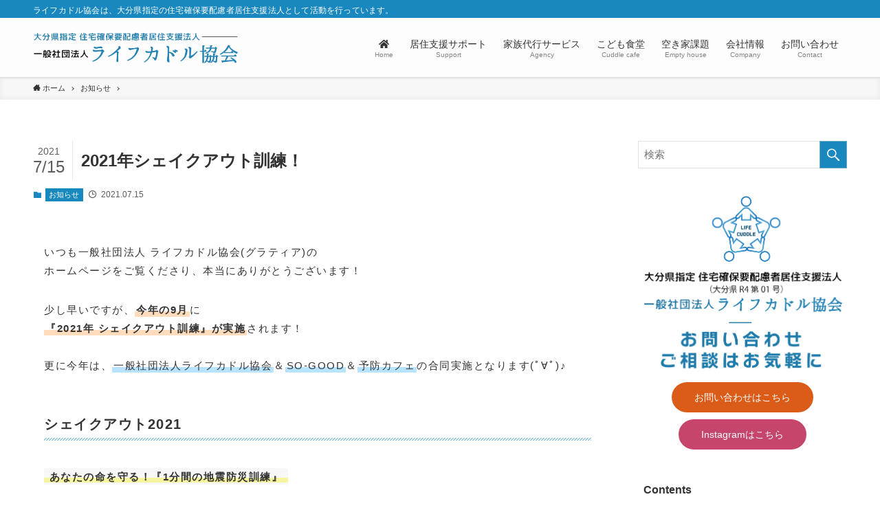

--- FILE ---
content_type: text/html; charset=UTF-8
request_url: https://lifecuddle.com/info/202107/491/
body_size: 16831
content:
<!DOCTYPE html>
<html lang="ja" data-scrolled="false">
<head>
<meta charset="utf-8">
<meta name="format-detection" content="telephone=no">
<meta http-equiv="X-UA-Compatible" content="IE=edge">
<meta name="viewport" content="width=device-width, viewport-fit=cover">
<meta name="google-site-verification" content="0YqOCoBhEd0j5ffjBNhi1G-aAvvPwMcFYpcui2FdmYU" />
<meta name="msvalidate.01" content="D8F5152D170F84397C98474808D75EEB" />
<meta name="keywords" content="大分市,GRATIA,グラティア,一般社団法人,ライフカドル講座,家事講座,子育て講座,介護講座,応急手当講座,防災,介助講座,生活支援,高齢化,認定士,講習,社内研修,お知らせ,ライフカドル協会,らいふかどる＋" />
<meta name="description" content="一般社団法人GRATIAよりお知らせ「2021年シェイクアウト訓練！」大分市にある一般社団法人GRATIA（グラティア）では、オールラウンドの生活支援パートナーとして家事講座・子育て講座・介護講座・応急手当講座・防災と介助講座の知識と技" />

<!-- WP SiteManager OGP Tags -->
<meta property="og:title" content="2021年シェイクアウト訓練！" />
<meta property="og:type" content="article" />
<meta property="og:url" content="https://lifecuddle.com/info/202107/491/" />
<meta property="og:description" content="一般社団法人GRATIAよりお知らせ「2021年シェイクアウト訓練！」大分市にある一般社団法人GRATIA（グラティア）では、オールラウンドの生活支援パートナーとして家事講座・子育て講座・介護講座・応急手当講座・防災と介助講座の知識と技" />
<meta property="og:site_name" content="《公式》一般社団法人ライフカドル協会" />
<meta property="og:image" content="https://lifecuddle.com/wp-content/uploads/2021/07/20210715_1.png" />

<!-- WP SiteManager Twitter Cards Tags -->
<meta name="twitter:title" content="2021年シェイクアウト訓練！" />
<meta name="twitter:url" content="https://lifecuddle.com/info/202107/491/" />
<meta name="twitter:description" content="一般社団法人GRATIAよりお知らせ「2021年シェイクアウト訓練！」大分市にある一般社団法人GRATIA（グラティア）では、オールラウンドの生活支援パートナーとして家事講座・子育て講座・介護講座・応急手当講座・防災と介助講座の知識と技" />
<meta name="twitter:card" content="summary" />
<meta name="twitter:image" content="https://lifecuddle.com/wp-content/uploads/2021/07/20210715_1.png" />
		<!-- Global site tag (gtag.js) - Google Analytics -->
		<script async src="https://www.googletagmanager.com/gtag/js?id=UA-181204540-2"></script>
		<script>
		window.dataLayer = window.dataLayer || [];
		function gtag(){dataLayer.push(arguments);}
		gtag('js', new Date());
		gtag('config', 'UA-181204540-2');
		</script>
	<title>2021年シェイクアウト訓練！ | 《公式》一般社団法人ライフカドル協会</title>
<meta name='robots' content='max-image-preview:large' />

<!-- All In One SEO Pack 3.7.1ob_start_detected [-1,-1] -->
<meta name="description"  content="一般社団法人GRATIAよりお知らせ「2021年シェイクアウト訓練！」大分市にある一般社団法人GRATIA（グラティア）では、オールラウンドの生活支援パートナーとして家事講座・子育て講座・介護講座・応急手当講座・防災と介助講座の知識と技術を1つの資格講座で学べる画期的な「ライフカドル認定士講座」を開催しています。アクティブシニアのための生活支援・夢や希望の実現もサポートします。" />

<script type="application/ld+json" class="aioseop-schema">{"@context":"https://schema.org","@graph":[{"@type":"Organization","@id":"https://lifecuddle.com/#organization","url":"https://lifecuddle.com/","name":"一般社団法人ライフカドル協会","sameAs":[],"logo":{"@type":"ImageObject","@id":"https://lifecuddle.com/#logo","url":"https://lifecuddle.com/wp-content/uploads/2022/01/logo1.png","caption":""},"image":{"@id":"https://lifecuddle.com/#logo"}},{"@type":"WebSite","@id":"https://lifecuddle.com/#website","url":"https://lifecuddle.com/","name":"《公式》一般社団法人ライフカドル協会","publisher":{"@id":"https://lifecuddle.com/#organization"},"potentialAction":{"@type":"SearchAction","target":"https://lifecuddle.com/?s={search_term_string}","query-input":"required name=search_term_string"}},{"@type":"WebPage","@id":"https://lifecuddle.com/info/202107/491/#webpage","url":"https://lifecuddle.com/info/202107/491/","inLanguage":"ja","name":"2021年シェイクアウト訓練！","isPartOf":{"@id":"https://lifecuddle.com/#website"},"breadcrumb":{"@id":"https://lifecuddle.com/info/202107/491/#breadcrumblist"},"description":"一般社団法人GRATIAよりお知らせ「2021年シェイクアウト訓練！」大分市にある一般社団法人GRATIA（グラティア）では、オールラウンドの生活支援パートナーとして家事講座・子育て講座・介護講座・応急手当講座・防災と介助講座の知識と技術を1つの資格講座で学べる画期的な「ライフカドル認定士講座」を開催しています。アクティブシニアのための生活支援・夢や希望の実現もサポートします。","image":{"@type":"ImageObject","@id":"https://lifecuddle.com/info/202107/491/#primaryimage","url":"https://lifecuddle.com/wp-content/uploads/2021/07/20210715_1.png","width":970,"height":1373},"primaryImageOfPage":{"@id":"https://lifecuddle.com/info/202107/491/#primaryimage"},"datePublished":"2021-07-15T06:11:46+09:00","dateModified":"2021-07-15T06:13:43+09:00"},{"@type":"Article","@id":"https://lifecuddle.com/info/202107/491/#article","isPartOf":{"@id":"https://lifecuddle.com/info/202107/491/#webpage"},"author":{"@id":"https://lifecuddle.com/author/gratia_owner/#author"},"headline":"2021年シェイクアウト訓練！","datePublished":"2021-07-15T06:11:46+09:00","dateModified":"2021-07-15T06:13:43+09:00","commentCount":0,"mainEntityOfPage":{"@id":"https://lifecuddle.com/info/202107/491/#webpage"},"publisher":{"@id":"https://lifecuddle.com/#organization"},"articleSection":"お知らせ","image":{"@type":"ImageObject","@id":"https://lifecuddle.com/info/202107/491/#primaryimage","url":"https://lifecuddle.com/wp-content/uploads/2021/07/20210715_1.png","width":970,"height":1373}},{"@type":"Person","@id":"https://lifecuddle.com/author/gratia_owner/#author","name":"ライフカドル協会","sameAs":[]},{"@type":"BreadcrumbList","@id":"https://lifecuddle.com/info/202107/491/#breadcrumblist","itemListElement":[{"@type":"ListItem","position":1,"item":{"@type":"WebPage","@id":"https://lifecuddle.com/","url":"https://lifecuddle.com/","name":"《公式》一般社団法人GRATIA（グラティア）ライフカドル認定士講座"}},{"@type":"ListItem","position":2,"item":{"@type":"WebPage","@id":"https://lifecuddle.com/info/202107/491/","url":"https://lifecuddle.com/info/202107/491/","name":"2021年シェイクアウト訓練！"}}]}]}</script>
<link rel="canonical" href="https://lifecuddle.com/info/202107/491/" />
			<script type="text/javascript" >
				window.ga=window.ga||function(){(ga.q=ga.q||[]).push(arguments)};ga.l=+new Date;
				ga('create', 'UA-181204540-1', 'auto');
				// Plugins
				
				ga('send', 'pageview');
			</script>
			<script async src="https://www.google-analytics.com/analytics.js"></script>
			<!-- All In One SEO Pack -->
<link rel='dns-prefetch' href='//www.google.com' />
<link rel="alternate" type="application/rss+xml" title="《公式》一般社団法人ライフカドル協会 &raquo; フィード" href="https://lifecuddle.com/feed/" />
<link rel="alternate" type="application/rss+xml" title="《公式》一般社団法人ライフカドル協会 &raquo; コメントフィード" href="https://lifecuddle.com/comments/feed/" />
<meta name="description" content="いつも一般社団法人 ライフカドル協会(グラティア)のホームページをご覧くださり、本当にありがとうございます！少し早いですが、今年の9月に『2021年 シェイクアウト訓練』が実施されます！更に今年は、一般社団法人ライフカドル協会＆SO-GOOD＆予防カフェの合同実施となります(ﾟ∀ﾟ)♪シェイクアウト2021あなたの命を守る！『1分間の地震防災訓練』&#x25aa;日付：令和3年9月1日&#x25aa;時間：午前11時45分その場で、1分間の安" /><link rel='stylesheet' id='vkExUnit_common_style-css'  href='https://lifecuddle.com/wp-content/plugins/vk-all-in-one-expansion-unit/assets/css/vkExUnit_style.css?ver=9.75.0.0' type='text/css' media='all' />
<style id='vkExUnit_common_style-inline-css' type='text/css'>
:root {--ver_page_top_button_url:url(https://lifecuddle.com/wp-content/plugins/vk-all-in-one-expansion-unit/assets/images/to-top-btn-icon.svg);}@font-face {font-weight: normal;font-style: normal;font-family: "vk_sns";src: url("https://lifecuddle.com/wp-content/plugins/vk-all-in-one-expansion-unit/inc/sns/icons/fonts/vk_sns.eot?-bq20cj");src: url("https://lifecuddle.com/wp-content/plugins/vk-all-in-one-expansion-unit/inc/sns/icons/fonts/vk_sns.eot?#iefix-bq20cj") format("embedded-opentype"),url("https://lifecuddle.com/wp-content/plugins/vk-all-in-one-expansion-unit/inc/sns/icons/fonts/vk_sns.woff?-bq20cj") format("woff"),url("https://lifecuddle.com/wp-content/plugins/vk-all-in-one-expansion-unit/inc/sns/icons/fonts/vk_sns.ttf?-bq20cj") format("truetype"),url("https://lifecuddle.com/wp-content/plugins/vk-all-in-one-expansion-unit/inc/sns/icons/fonts/vk_sns.svg?-bq20cj#vk_sns") format("svg");}
</style>
<link rel='stylesheet' id='wp-block-library-css'  href='https://lifecuddle.com/wp-includes/css/dist/block-library/style.min.css?ver=5.9.12' type='text/css' media='all' />
<style id='wp-block-library-inline-css' type='text/css'>
/* VK Color Palettes */
</style>
<link rel='stylesheet' id='main_style-css'  href='https://lifecuddle.com/wp-content/themes/GRATIA/assets/css/main.css?ver=5.9.12' type='text/css' media='all' />
<style id='global-styles-inline-css' type='text/css'>
body{--wp--preset--color--black: #000;--wp--preset--color--cyan-bluish-gray: #abb8c3;--wp--preset--color--white: #fff;--wp--preset--color--pale-pink: #f78da7;--wp--preset--color--vivid-red: #cf2e2e;--wp--preset--color--luminous-vivid-orange: #ff6900;--wp--preset--color--luminous-vivid-amber: #fcb900;--wp--preset--color--light-green-cyan: #7bdcb5;--wp--preset--color--vivid-green-cyan: #00d084;--wp--preset--color--pale-cyan-blue: #8ed1fc;--wp--preset--color--vivid-cyan-blue: #0693e3;--wp--preset--color--vivid-purple: #9b51e0;--wp--preset--color--swl-main: var(--color_main);--wp--preset--color--swl-main-thin: var(--color_main_thin);--wp--preset--color--swl-gray: var(--color_gray);--wp--preset--color--swl-deep-01: var(--color_deep01);--wp--preset--color--swl-deep-02: var(--color_deep02);--wp--preset--color--swl-deep-03: var(--color_deep03);--wp--preset--color--swl-deep-04: var(--color_deep04);--wp--preset--color--swl-pale-01: var(--color_pale01);--wp--preset--color--swl-pale-02: var(--color_pale02);--wp--preset--color--swl-pale-03: var(--color_pale03);--wp--preset--color--swl-pale-04: var(--color_pale04);--wp--preset--gradient--vivid-cyan-blue-to-vivid-purple: linear-gradient(135deg,rgba(6,147,227,1) 0%,rgb(155,81,224) 100%);--wp--preset--gradient--light-green-cyan-to-vivid-green-cyan: linear-gradient(135deg,rgb(122,220,180) 0%,rgb(0,208,130) 100%);--wp--preset--gradient--luminous-vivid-amber-to-luminous-vivid-orange: linear-gradient(135deg,rgba(252,185,0,1) 0%,rgba(255,105,0,1) 100%);--wp--preset--gradient--luminous-vivid-orange-to-vivid-red: linear-gradient(135deg,rgba(255,105,0,1) 0%,rgb(207,46,46) 100%);--wp--preset--gradient--very-light-gray-to-cyan-bluish-gray: linear-gradient(135deg,rgb(238,238,238) 0%,rgb(169,184,195) 100%);--wp--preset--gradient--cool-to-warm-spectrum: linear-gradient(135deg,rgb(74,234,220) 0%,rgb(151,120,209) 20%,rgb(207,42,186) 40%,rgb(238,44,130) 60%,rgb(251,105,98) 80%,rgb(254,248,76) 100%);--wp--preset--gradient--blush-light-purple: linear-gradient(135deg,rgb(255,206,236) 0%,rgb(152,150,240) 100%);--wp--preset--gradient--blush-bordeaux: linear-gradient(135deg,rgb(254,205,165) 0%,rgb(254,45,45) 50%,rgb(107,0,62) 100%);--wp--preset--gradient--luminous-dusk: linear-gradient(135deg,rgb(255,203,112) 0%,rgb(199,81,192) 50%,rgb(65,88,208) 100%);--wp--preset--gradient--pale-ocean: linear-gradient(135deg,rgb(255,245,203) 0%,rgb(182,227,212) 50%,rgb(51,167,181) 100%);--wp--preset--gradient--electric-grass: linear-gradient(135deg,rgb(202,248,128) 0%,rgb(113,206,126) 100%);--wp--preset--gradient--midnight: linear-gradient(135deg,rgb(2,3,129) 0%,rgb(40,116,252) 100%);--wp--preset--duotone--dark-grayscale: url('#wp-duotone-dark-grayscale');--wp--preset--duotone--grayscale: url('#wp-duotone-grayscale');--wp--preset--duotone--purple-yellow: url('#wp-duotone-purple-yellow');--wp--preset--duotone--blue-red: url('#wp-duotone-blue-red');--wp--preset--duotone--midnight: url('#wp-duotone-midnight');--wp--preset--duotone--magenta-yellow: url('#wp-duotone-magenta-yellow');--wp--preset--duotone--purple-green: url('#wp-duotone-purple-green');--wp--preset--duotone--blue-orange: url('#wp-duotone-blue-orange');--wp--preset--font-size--small: 12px;--wp--preset--font-size--medium: 20px;--wp--preset--font-size--large: 20px;--wp--preset--font-size--x-large: 42px;--wp--preset--font-size--xs: 10px;--wp--preset--font-size--normal: 16px;--wp--preset--font-size--huge: 28px;}.has-black-color{color: var(--wp--preset--color--black) !important;}.has-cyan-bluish-gray-color{color: var(--wp--preset--color--cyan-bluish-gray) !important;}.has-white-color{color: var(--wp--preset--color--white) !important;}.has-pale-pink-color{color: var(--wp--preset--color--pale-pink) !important;}.has-vivid-red-color{color: var(--wp--preset--color--vivid-red) !important;}.has-luminous-vivid-orange-color{color: var(--wp--preset--color--luminous-vivid-orange) !important;}.has-luminous-vivid-amber-color{color: var(--wp--preset--color--luminous-vivid-amber) !important;}.has-light-green-cyan-color{color: var(--wp--preset--color--light-green-cyan) !important;}.has-vivid-green-cyan-color{color: var(--wp--preset--color--vivid-green-cyan) !important;}.has-pale-cyan-blue-color{color: var(--wp--preset--color--pale-cyan-blue) !important;}.has-vivid-cyan-blue-color{color: var(--wp--preset--color--vivid-cyan-blue) !important;}.has-vivid-purple-color{color: var(--wp--preset--color--vivid-purple) !important;}.has-black-background-color{background-color: var(--wp--preset--color--black) !important;}.has-cyan-bluish-gray-background-color{background-color: var(--wp--preset--color--cyan-bluish-gray) !important;}.has-white-background-color{background-color: var(--wp--preset--color--white) !important;}.has-pale-pink-background-color{background-color: var(--wp--preset--color--pale-pink) !important;}.has-vivid-red-background-color{background-color: var(--wp--preset--color--vivid-red) !important;}.has-luminous-vivid-orange-background-color{background-color: var(--wp--preset--color--luminous-vivid-orange) !important;}.has-luminous-vivid-amber-background-color{background-color: var(--wp--preset--color--luminous-vivid-amber) !important;}.has-light-green-cyan-background-color{background-color: var(--wp--preset--color--light-green-cyan) !important;}.has-vivid-green-cyan-background-color{background-color: var(--wp--preset--color--vivid-green-cyan) !important;}.has-pale-cyan-blue-background-color{background-color: var(--wp--preset--color--pale-cyan-blue) !important;}.has-vivid-cyan-blue-background-color{background-color: var(--wp--preset--color--vivid-cyan-blue) !important;}.has-vivid-purple-background-color{background-color: var(--wp--preset--color--vivid-purple) !important;}.has-black-border-color{border-color: var(--wp--preset--color--black) !important;}.has-cyan-bluish-gray-border-color{border-color: var(--wp--preset--color--cyan-bluish-gray) !important;}.has-white-border-color{border-color: var(--wp--preset--color--white) !important;}.has-pale-pink-border-color{border-color: var(--wp--preset--color--pale-pink) !important;}.has-vivid-red-border-color{border-color: var(--wp--preset--color--vivid-red) !important;}.has-luminous-vivid-orange-border-color{border-color: var(--wp--preset--color--luminous-vivid-orange) !important;}.has-luminous-vivid-amber-border-color{border-color: var(--wp--preset--color--luminous-vivid-amber) !important;}.has-light-green-cyan-border-color{border-color: var(--wp--preset--color--light-green-cyan) !important;}.has-vivid-green-cyan-border-color{border-color: var(--wp--preset--color--vivid-green-cyan) !important;}.has-pale-cyan-blue-border-color{border-color: var(--wp--preset--color--pale-cyan-blue) !important;}.has-vivid-cyan-blue-border-color{border-color: var(--wp--preset--color--vivid-cyan-blue) !important;}.has-vivid-purple-border-color{border-color: var(--wp--preset--color--vivid-purple) !important;}.has-vivid-cyan-blue-to-vivid-purple-gradient-background{background: var(--wp--preset--gradient--vivid-cyan-blue-to-vivid-purple) !important;}.has-light-green-cyan-to-vivid-green-cyan-gradient-background{background: var(--wp--preset--gradient--light-green-cyan-to-vivid-green-cyan) !important;}.has-luminous-vivid-amber-to-luminous-vivid-orange-gradient-background{background: var(--wp--preset--gradient--luminous-vivid-amber-to-luminous-vivid-orange) !important;}.has-luminous-vivid-orange-to-vivid-red-gradient-background{background: var(--wp--preset--gradient--luminous-vivid-orange-to-vivid-red) !important;}.has-very-light-gray-to-cyan-bluish-gray-gradient-background{background: var(--wp--preset--gradient--very-light-gray-to-cyan-bluish-gray) !important;}.has-cool-to-warm-spectrum-gradient-background{background: var(--wp--preset--gradient--cool-to-warm-spectrum) !important;}.has-blush-light-purple-gradient-background{background: var(--wp--preset--gradient--blush-light-purple) !important;}.has-blush-bordeaux-gradient-background{background: var(--wp--preset--gradient--blush-bordeaux) !important;}.has-luminous-dusk-gradient-background{background: var(--wp--preset--gradient--luminous-dusk) !important;}.has-pale-ocean-gradient-background{background: var(--wp--preset--gradient--pale-ocean) !important;}.has-electric-grass-gradient-background{background: var(--wp--preset--gradient--electric-grass) !important;}.has-midnight-gradient-background{background: var(--wp--preset--gradient--midnight) !important;}.has-small-font-size{font-size: var(--wp--preset--font-size--small) !important;}.has-medium-font-size{font-size: var(--wp--preset--font-size--medium) !important;}.has-large-font-size{font-size: var(--wp--preset--font-size--large) !important;}.has-x-large-font-size{font-size: var(--wp--preset--font-size--x-large) !important;}
</style>
<link rel='stylesheet' id='contact-form-7-css'  href='https://lifecuddle.com/wp-content/plugins/contact-form-7/includes/css/styles.css?ver=5.5.6' type='text/css' media='all' />
<link rel='stylesheet' id='vk-components-style-css'  href='https://lifecuddle.com/wp-content/plugins/vk-blocks/build/vk-components.css?ver=1648783137' type='text/css' media='all' />
<link rel='stylesheet' id='vkblocks-bootstrap-css'  href='https://lifecuddle.com/wp-content/plugins/vk-blocks/build/bootstrap_vk_using.css?ver=4.3.1' type='text/css' media='all' />
<link rel='stylesheet' id='vk-blocks-build-css-css'  href='https://lifecuddle.com/wp-content/plugins/vk-blocks/build/block-build.css?ver=1.29.2.0' type='text/css' media='all' />
<style id='vk-blocks-build-css-inline-css' type='text/css'>
:root {--vk_flow-arrow: url(https://lifecuddle.com/wp-content/plugins/vk-blocks/inc/vk-blocks/images/arrow_bottom.svg);--vk_image-mask-wave01: url(https://lifecuddle.com/wp-content/plugins/vk-blocks/inc/vk-blocks/images/wave01.svg);--vk_image-mask-wave02: url(https://lifecuddle.com/wp-content/plugins/vk-blocks/inc/vk-blocks/images/wave02.svg);--vk_image-mask-wave03: url(https://lifecuddle.com/wp-content/plugins/vk-blocks/inc/vk-blocks/images/wave03.svg);--vk_image-mask-wave04: url(https://lifecuddle.com/wp-content/plugins/vk-blocks/inc/vk-blocks/images/wave04.svg);}
:root { --vk-size-text: 16px;--vk-color-primary:#337ab7; }

	:root {

		--vk-balloon-border-width:1px;

		--vk-balloon-speech-offset:-12px;
	}
	
</style>
<link rel='stylesheet' id='vk-font-awesome-css'  href='https://lifecuddle.com/wp-content/plugins/vk-blocks/vendor/vektor-inc/font-awesome-versions/src/versions/6/css/all.min.css?ver=6.1.0' type='text/css' media='all' />

<style id="swell_custom_front_style">:root{--color_main:#1988bf;--color_text:#333;--color_link:#0072b5;--color_border:rgba(200,200,200,.5);--color_gray:rgba(200,200,200,.15);--color_htag:#1988bf;--color_bg:#ffffff;--color_gradient1:#d8ffff;--color_gradient2:#87e7ff;--color_main_thin:rgba(31, 170, 239, 0.05 );--color_main_dark:rgba(19, 102, 143, 1 );--color_list_check:#1988bf;--color_list_num:#1988bf;--color_list_good:#86dd7b;--color_list_bad:#f36060;--color_faq_q:#d55656;--color_faq_a:#6599b7;--color_icon_good:#3cd250;--color_icon_good_bg:#ecffe9;--color_icon_bad:#4b73eb;--color_icon_bad_bg:#eafaff;--color_icon_info:#f578b4;--color_icon_info_bg:#fff0fa;--color_icon_announce:#ffa537;--color_icon_announce_bg:#fff5f0;--color_icon_pen:#7a7a7a;--color_icon_pen_bg:#f7f7f7;--color_icon_book:#787364;--color_icon_book_bg:#f8f6ef;--color_icon_point:#ffa639;--color_icon_check:#86d67c;--color_icon_batsu:#f36060;--color_icon_hatena:#5295cc;--color_icon_caution:#f7da38;--color_icon_memo:#84878a;--color_content_bg:#ffffff;--color_btn_red:#f74a4a;--color_btn_blue:#338df4;--color_btn_green:#62d847;--color_btn_blue_dark:rgba(38, 106, 183, 1 );--color_btn_red_dark:rgba(185, 56, 56, 1 );--color_btn_green_dark:rgba(74, 162, 53, 1 );--color_deep01:#e44141;--color_deep02:#3d79d5;--color_deep03:#63a84d;--color_deep04:#f09f4d;--color_pale01:#fff2f0;--color_pale02:#f3f8fd;--color_pale03:#f1f9ee;--color_pale04:#fdf9ee;--color_mark_blue:#b7e3ff;--color_mark_green:#bdf9c3;--color_mark_yellow:#fcf69f;--color_mark_orange:#ffddbc;--border01:solid 1px var(--color_main);--border02:double 4px var(--color_main);--border03:dashed 2px var(--color_border);--border04:solid 4px var(--color_gray);--card_posts_thumb_ratio:56.25%;--list_posts_thumb_ratio:61.8%;--big_posts_thumb_ratio:56.25%;--thumb_posts_thumb_ratio:61.8%;--color_header_bg:#fdfdfd;--color_header_text:#333;--color_footer_bg:#f2f2f2;--color_footer_text:#333;--color_fbm_text:#333;--color_fbm_bg:#fff;--fbm_opacity:0.9;--fix_header_opacity:1;--container_size:1296px;--article_size:944px;--logo_size_sp:60px;--logo_size_pc:54px;--logo_size_pcfix:48px;--color_spmenu_text:#333;--color_spmenu_bg:#fdfdfd;--color_menulayer_bg:#000;--spmenu_opacity:1;--menulayer_opacity:0.6;}[data-colset="col1"] .cap_box_ttl{background:#f59b5f}[data-colset="col1"] .cap_box_content{border-color:#f59b5f;background:#fff8eb}[data-colset="col2"] .cap_box_ttl{background:#5fb9f5}[data-colset="col2"] .cap_box_content{border-color:#5fb9f5;background:#edf5ff}[data-colset="col3"] .cap_box_ttl{background:#2fcd90}[data-colset="col3"] .cap_box_content{border-color:#2fcd90;background:#eafaf2}.is-style-btn_normal a{border-radius:80px}.is-style-btn_solid a{border-radius:80px}.is-style-btn_shiny a{border-radius:80px}.is-style-btn_line a{border-radius:80px}blockquote{padding:1.5em 2em 1.5em 3em}blockquote::before,blockquote::after{content:"";display:block;width:1px;height:calc(100% - 3em);background-color:rgba(180,180,180,.75);top:1.5em}blockquote::before{left:1.5em}blockquote::after{left:calc(1.5em + 5px)}.mark_blue{background:-webkit-linear-gradient(transparent 64%,var(--color_mark_blue) 0%);background:linear-gradient(transparent 64%,var(--color_mark_blue) 0%)}.mark_green{background:-webkit-linear-gradient(transparent 64%,var(--color_mark_green) 0%);background:linear-gradient(transparent 64%,var(--color_mark_green) 0%)}.mark_yellow{background:-webkit-linear-gradient(transparent 64%,var(--color_mark_yellow) 0%);background:linear-gradient(transparent 64%,var(--color_mark_yellow) 0%)}.mark_orange{background:-webkit-linear-gradient(transparent 64%,var(--color_mark_orange) 0%);background:linear-gradient(transparent 64%,var(--color_mark_orange) 0%)}[class*="is-style-icon_"]{color:#333;border-width:0}[class*="is-style-big_icon_"]{position:relative;padding:2em 1.5em 1.5em;border-width:2px;border-style:solid}[data-col="gray"] .c-balloon__text{background:#f7f7f7;border-color:#ccc}[data-col="gray"] .c-balloon__before{border-right-color:#f7f7f7}[data-col="green"] .c-balloon__text{background:#d1f8c2;border-color:#9ddd93}[data-col="green"] .c-balloon__before{border-right-color:#d1f8c2}[data-col="blue"] .c-balloon__text{background:#e2f6ff;border-color:#93d2f0}[data-col="blue"] .c-balloon__before{border-right-color:#e2f6ff}[data-col="red"] .c-balloon__text{background:#ffebeb;border-color:#f48789}[data-col="red"] .c-balloon__before{border-right-color:#ffebeb}[data-col="yellow"] .c-balloon__text{background:#f9f7d2;border-color:#fbe593}[data-col="yellow"] .c-balloon__before{border-right-color:#f9f7d2}.-type-list2 .p-postList__body::after,.-type-big .p-postList__body::after{content: "READ MORE »";}.c-postThumb__cat{background-color:#1988bf;color:#fff;background-image: repeating-linear-gradient(-45deg,rgba(255,255,255,.1),rgba(255,255,255,.1) 6px,transparent 6px,transparent 12px)}.post_content > h2:not(.is-style-section_ttl):first-letter{font-size:1.5em;padding:0 2px 4px 2px;border-bottom:solid 2px;color:var(--color_htag)}.post_content h3{padding:0 .5em .5em}.post_content h3::before{content:"";width:100%;height:4px;background:-webkit-linear-gradient(135deg, transparent 25%,var(--color_htag) 25%,var(--color_htag) 50%,transparent 50%,transparent 75%,var(--color_htag) 75%,var(--color_htag));background:linear-gradient(135deg, transparent 25%,var(--color_htag) 25%,var(--color_htag) 50%,transparent 50%,transparent 75%,var(--color_htag) 75%,var(--color_htag));background-size:4px 4px;opacity:0.5}.post_content h4::before{content:"\e923";display:inline-block;font-family:"icomoon";margin-right:.5em;color:var(--color_htag)}.post_content h2.is-style-section_ttl{padding-bottom:.75em}.post_content h2.is-style-section_ttl::after{content:"";width:2.5em;height:1px;top:auto;bottom:0;left:calc(50% - 1.25em);border-radius:2px}.post_content h2.is-style-section_ttl.has-text-align-left::after{left:0px}.post_content h2.is-style-section_ttl.has-text-align-right::after{left:auto;right:0}body{font-weight:400;font-family:"Helvetica Neue", Arial, "Hiragino Kaku Gothic ProN", "Hiragino Sans", Meiryo, sans-serif}.l-header{box-shadow: 0 1px 4px rgba(0,0,0,.12)}.l-header__bar{color:#fff;background:var(--color_main)}.l-header__menuBtn{order:1}.l-header__customBtn{order:3}.c-gnav a::after{background:var(--color_main);width:100%;height:0px}.l-header__spNav .current_{border-bottom-color:var(--color_main)}.c-gnav > li:hover > a::after,.c-gnav > .-current > a::after{height:6px}.page .c-pageTitle__inner{display: block;float: left;margin-bottom: -1px;padding: .25em .5em;border-bottom: solid 1px var(--color_main)}.page .l-mainContent .c-pageTitle{border-bottom: solid 1px var(--color_border)}.archive .c-pageTitle__inner{display: block;float: left;margin-bottom: -1px;padding: .25em .5em;border-bottom: solid 1px var(--color_main)}.archive .l-mainContent .c-pageTitle{border-bottom: solid 1px var(--color_border)}.c-secTitle{border-left:solid 2px var(--color_main);padding:0em .75em}.l-topTitleArea.c-filterLayer::before{background-color:#000;opacity:0.2}.c-shareBtns__btn:not(:hover){background:none}.-fix .c-shareBtns__btn:not(:hover){background:#fff}.c-shareBtns__btn:not(:hover) .c-shareBtns__icon{color:inherit}.c-shareBtns__item:not(:last-child){margin-right:8px}.c-shareBtns__btn{padding:8px 0;transition:background-color .25s;border: solid 1px}#main_content .post_content,#lp-content .post_content{font-size:4vw}#pagetop{border-radius:50%}.w-beforeFooter{margin-bottom:0}.c-widget__title.-side{padding:.5em}.c-widget__title.-side::before{content:"";bottom:0;left:0;width:40%;z-index:1;background:var(--color_main)}.c-widget__title.-side::after{content:"";bottom:0;left:0;width:100%;background:var(--color_border)}.c-widget__title.-spmenu{padding:.5em .75em;background:var(--color_main);color:#fff;}.c-widget__title.-footer{padding:.5em}.c-widget__title.-footer::before{content:"";bottom:0;left:0;width:40%;z-index:1;background:var(--color_main)}.c-widget__title.-footer::after{content:"";bottom:0;left:0;width:100%;background:var(--color_border)}[class*="page-numbers"]{color:var(--color_main);border: solid 1px var(--color_main)}@media screen and (min-width: 960px){:root{}.l-header{border-top: solid 4px var(--color_main)}}@media screen and (max-width: 959px){:root{}.l-header__logo{order:2;text-align:center}}@media screen and (min-width: 600px){:root{}#main_content .post_content,#lp-content .post_content{font-size:15px}}@media screen and (max-width: 599px){:root{}}@media (min-width:960px){.-series .l-header__inner{display:flex;align-items:stretch}.-series .l-header__logo{display:flex;flex-wrap:wrap;align-items:center;margin-right:24px;padding:16px 0}.-series .l-header__logo .c-catchphrase{padding:4px 0;font-size:13px}.-series .c-headLogo{margin-right:16px}.-series-right .l-header__inner{justify-content:space-between}.-series-right .c-gnavWrap{margin-left:auto}.-series-right .w-header{margin-left:12px}.-series-left .w-header{margin-left:auto}}@media (min-width:960px) and (min-width:600px){.-series .c-headLogo{max-width:400px}}</style>
<style id="swell_custom_css"></style>
<link rel='shortlink' href='https://lifecuddle.com/?p=491' />
<style type="text/css">.grecaptcha-badge {
	display: block;
	margin-bottom: 20px;
}</style><!-- [ VK All in One Expansion Unit OGP ] -->
<meta property="og:site_name" content="《公式》一般社団法人ライフカドル協会" />
<meta property="og:url" content="https://lifecuddle.com/info/202107/491/" />
<meta property="og:title" content="2021年シェイクアウト訓練！ | 《公式》一般社団法人ライフカドル協会" />
<meta property="og:description" content="いつも一般社団法人 ライフカドル協会(グラティア)のホームページをご覧くださり、本当にありがとうございます！少し早いですが、今年の9月に『2021年 シェイクアウト訓練』が実施されます！更に今年は、一般社団法人ライフカドル協会＆SO-GOOD＆予防カフェの合同実施となります(ﾟ∀ﾟ)♪シェイクアウト2021あなたの命を守る！『1分間の地震防災訓練』&#x25aa;日付：令和3年9月1日&#x25aa;時間：午前11時45分その場で、1分間の安" />
<meta property="og:type" content="article" />
<meta property="og:image" content="https://lifecuddle.com/wp-content/uploads/2021/07/20210715_1-723x1024.png" />
<meta property="og:image:width" content="723" />
<meta property="og:image:height" content="1024" />
<!-- [ / VK All in One Expansion Unit OGP ] -->
<!-- [ VK All in One Expansion Unit twitter card ] -->
<meta name="twitter:card" content="summary_large_image">
<meta name="twitter:description" content="いつも一般社団法人 ライフカドル協会(グラティア)のホームページをご覧くださり、本当にありがとうございます！少し早いですが、今年の9月に『2021年 シェイクアウト訓練』が実施されます！更に今年は、一般社団法人ライフカドル協会＆SO-GOOD＆予防カフェの合同実施となります(ﾟ∀ﾟ)♪シェイクアウト2021あなたの命を守る！『1分間の地震防災訓練』&#x25aa;日付：令和3年9月1日&#x25aa;時間：午前11時45分その場で、1分間の安">
<meta name="twitter:title" content="2021年シェイクアウト訓練！ | 《公式》一般社団法人ライフカドル協会">
<meta name="twitter:url" content="https://lifecuddle.com/info/202107/491/">
	<meta name="twitter:image" content="https://lifecuddle.com/wp-content/uploads/2021/07/20210715_1-723x1024.png">
	<meta name="twitter:domain" content="lifecuddle.com">
	<!-- [ / VK All in One Expansion Unit twitter card ] -->
	<link rel="icon" href="https://lifecuddle.com/wp-content/uploads/2022/02/cropped-favicon2-32x32.png" sizes="32x32" />
<link rel="icon" href="https://lifecuddle.com/wp-content/uploads/2022/02/cropped-favicon2-192x192.png" sizes="192x192" />
<link rel="apple-touch-icon" href="https://lifecuddle.com/wp-content/uploads/2022/02/cropped-favicon2-180x180.png" />
<meta name="msapplication-TileImage" content="https://lifecuddle.com/wp-content/uploads/2022/02/cropped-favicon2-270x270.png" />

<style type="text/css">/* VK CSS Customize */#main_visual{letter-spacing:0.2em !important;font-size:21px;}img {image-rendering: -webkit-optimize-contrast !important;}.post_content{letter-spacing:0.1em !important;}.p-mainVisual__slideTitle{color:#fff!important;font-size:1.6em !important;font-weight:bold !important;}.p-mainVisual__slideText{font-size:14px;letter-spacing:0.2em;}@media only screen and (max-width: 750px) {.p-mainVisual__slideTitle{color:#fff!important;font-size:1.1em !important;font-weight:bold !important;}#main_visual{letter-spacing:0 !important;}.p-mainVisual__slideText{letter-spacing:0 !important;}}#main_content h3{padding-left:0 !important;padding-bottom:10px;}.titleBG{ color: #333; font-size: 36px; font-weight: 700; line-height: 1.4; margin-bottom: 40px;}.colorful span:nth-child(5n+1) { color: red !important; }.colorful span:nth-child(5n+2) { color: blue !important; }.colorful span:nth-child(5n+3) { color: green !important; }.colorful span:nth-child(5n+4) { color: goldenrod !important; }.colorful span:nth-child(5n) { color: darkviolet !important; }.must{color: #fff;margin-right: 10px;padding: 4px 8px;background: #1a88bf;border-radius: 20px;}.free {color: #fff;margin-right: 10px;padding: 4px 8px;background: #b5b5b5;border-radius: 20px;}form p {font-weight: 600;}input.wpcf7-form-control.wpcf7-text,textarea.wpcf7-form-control.wpcf7-textarea {width: 100%;padding: 8px 15px;margin-top: 10px;border: 1px solid #d0d5d8;border-radius: 3px;}textarea.wpcf7-form-control.wpcf7-textarea {height: 200px;}@media only screen and (min-width: 768px) {input.wpcf7-form-control.wpcf7-text,textarea.wpcf7-form-control.wpcf7-textarea {width: 100%;padding: 8px 15px;margin-top: 10px;border: 1px solid #d0d5d8;border-radius: 3px;}textarea.wpcf7-form-control.wpcf7-textarea {height: 200px;}}input.wpcf7-form-control.wpcf7-text.wpcf7-validates-as-required {background: #ffffff;}input.wpcf7-submit {width: 100%;height: 60px;background: #1a88bf;color: #fff;font-size: 20px;font-weight: 600;border:none;}span.wpcf7-not-valid-tip,.wpcf7-response-output.wpcf7-validation-errors {color: red;font-weight: 600;}a.hover_btn{ display:block; }a.hover_btn img{ transition:all 0.1s ease; }a:hover.hover_btn img{ opacity: 0.5; filter: alpha(opacity=70); }iframe.framebox {border:none !important;}.pc { display: block !important; }.sp { display: none !important; }@media only screen and (max-width: 750px) {.pc { display: none !important; }.sp { display: block !important; }}.font1{color:#00c6c9;}.btns{padding:8px 15px;}/* End VK CSS Customize */</style>
			
<!-- Global site tag (gtag.js) - Google Analytics -->
<script async src="https://www.googletagmanager.com/gtag/js?id=UA-181204540-2"></script>
<script>
  window.dataLayer = window.dataLayer || [];
  function gtag(){dataLayer.push(arguments);}
  gtag('js', new Date());

  gtag('config', 'UA-181204540-2');
</script>


<div id="fb-root"></div>
<script async defer crossorigin="anonymous" src="https://connect.facebook.net/ja_JP/sdk.js#xfbml=1&version=v8.0&appId=245360962314995&autoLogAppEvents=1" nonce="rX2LayLz"></script>

</head>
<body data-rsssl=1>
<svg xmlns="http://www.w3.org/2000/svg" viewBox="0 0 0 0" width="0" height="0" focusable="false" role="none" style="visibility: hidden; position: absolute; left: -9999px; overflow: hidden;" ><defs><filter id="wp-duotone-dark-grayscale"><feColorMatrix color-interpolation-filters="sRGB" type="matrix" values=" .299 .587 .114 0 0 .299 .587 .114 0 0 .299 .587 .114 0 0 .299 .587 .114 0 0 " /><feComponentTransfer color-interpolation-filters="sRGB" ><feFuncR type="table" tableValues="0 0.49803921568627" /><feFuncG type="table" tableValues="0 0.49803921568627" /><feFuncB type="table" tableValues="0 0.49803921568627" /><feFuncA type="table" tableValues="1 1" /></feComponentTransfer><feComposite in2="SourceGraphic" operator="in" /></filter></defs></svg><svg xmlns="http://www.w3.org/2000/svg" viewBox="0 0 0 0" width="0" height="0" focusable="false" role="none" style="visibility: hidden; position: absolute; left: -9999px; overflow: hidden;" ><defs><filter id="wp-duotone-grayscale"><feColorMatrix color-interpolation-filters="sRGB" type="matrix" values=" .299 .587 .114 0 0 .299 .587 .114 0 0 .299 .587 .114 0 0 .299 .587 .114 0 0 " /><feComponentTransfer color-interpolation-filters="sRGB" ><feFuncR type="table" tableValues="0 1" /><feFuncG type="table" tableValues="0 1" /><feFuncB type="table" tableValues="0 1" /><feFuncA type="table" tableValues="1 1" /></feComponentTransfer><feComposite in2="SourceGraphic" operator="in" /></filter></defs></svg><svg xmlns="http://www.w3.org/2000/svg" viewBox="0 0 0 0" width="0" height="0" focusable="false" role="none" style="visibility: hidden; position: absolute; left: -9999px; overflow: hidden;" ><defs><filter id="wp-duotone-purple-yellow"><feColorMatrix color-interpolation-filters="sRGB" type="matrix" values=" .299 .587 .114 0 0 .299 .587 .114 0 0 .299 .587 .114 0 0 .299 .587 .114 0 0 " /><feComponentTransfer color-interpolation-filters="sRGB" ><feFuncR type="table" tableValues="0.54901960784314 0.98823529411765" /><feFuncG type="table" tableValues="0 1" /><feFuncB type="table" tableValues="0.71764705882353 0.25490196078431" /><feFuncA type="table" tableValues="1 1" /></feComponentTransfer><feComposite in2="SourceGraphic" operator="in" /></filter></defs></svg><svg xmlns="http://www.w3.org/2000/svg" viewBox="0 0 0 0" width="0" height="0" focusable="false" role="none" style="visibility: hidden; position: absolute; left: -9999px; overflow: hidden;" ><defs><filter id="wp-duotone-blue-red"><feColorMatrix color-interpolation-filters="sRGB" type="matrix" values=" .299 .587 .114 0 0 .299 .587 .114 0 0 .299 .587 .114 0 0 .299 .587 .114 0 0 " /><feComponentTransfer color-interpolation-filters="sRGB" ><feFuncR type="table" tableValues="0 1" /><feFuncG type="table" tableValues="0 0.27843137254902" /><feFuncB type="table" tableValues="0.5921568627451 0.27843137254902" /><feFuncA type="table" tableValues="1 1" /></feComponentTransfer><feComposite in2="SourceGraphic" operator="in" /></filter></defs></svg><svg xmlns="http://www.w3.org/2000/svg" viewBox="0 0 0 0" width="0" height="0" focusable="false" role="none" style="visibility: hidden; position: absolute; left: -9999px; overflow: hidden;" ><defs><filter id="wp-duotone-midnight"><feColorMatrix color-interpolation-filters="sRGB" type="matrix" values=" .299 .587 .114 0 0 .299 .587 .114 0 0 .299 .587 .114 0 0 .299 .587 .114 0 0 " /><feComponentTransfer color-interpolation-filters="sRGB" ><feFuncR type="table" tableValues="0 0" /><feFuncG type="table" tableValues="0 0.64705882352941" /><feFuncB type="table" tableValues="0 1" /><feFuncA type="table" tableValues="1 1" /></feComponentTransfer><feComposite in2="SourceGraphic" operator="in" /></filter></defs></svg><svg xmlns="http://www.w3.org/2000/svg" viewBox="0 0 0 0" width="0" height="0" focusable="false" role="none" style="visibility: hidden; position: absolute; left: -9999px; overflow: hidden;" ><defs><filter id="wp-duotone-magenta-yellow"><feColorMatrix color-interpolation-filters="sRGB" type="matrix" values=" .299 .587 .114 0 0 .299 .587 .114 0 0 .299 .587 .114 0 0 .299 .587 .114 0 0 " /><feComponentTransfer color-interpolation-filters="sRGB" ><feFuncR type="table" tableValues="0.78039215686275 1" /><feFuncG type="table" tableValues="0 0.94901960784314" /><feFuncB type="table" tableValues="0.35294117647059 0.47058823529412" /><feFuncA type="table" tableValues="1 1" /></feComponentTransfer><feComposite in2="SourceGraphic" operator="in" /></filter></defs></svg><svg xmlns="http://www.w3.org/2000/svg" viewBox="0 0 0 0" width="0" height="0" focusable="false" role="none" style="visibility: hidden; position: absolute; left: -9999px; overflow: hidden;" ><defs><filter id="wp-duotone-purple-green"><feColorMatrix color-interpolation-filters="sRGB" type="matrix" values=" .299 .587 .114 0 0 .299 .587 .114 0 0 .299 .587 .114 0 0 .299 .587 .114 0 0 " /><feComponentTransfer color-interpolation-filters="sRGB" ><feFuncR type="table" tableValues="0.65098039215686 0.40392156862745" /><feFuncG type="table" tableValues="0 1" /><feFuncB type="table" tableValues="0.44705882352941 0.4" /><feFuncA type="table" tableValues="1 1" /></feComponentTransfer><feComposite in2="SourceGraphic" operator="in" /></filter></defs></svg><svg xmlns="http://www.w3.org/2000/svg" viewBox="0 0 0 0" width="0" height="0" focusable="false" role="none" style="visibility: hidden; position: absolute; left: -9999px; overflow: hidden;" ><defs><filter id="wp-duotone-blue-orange"><feColorMatrix color-interpolation-filters="sRGB" type="matrix" values=" .299 .587 .114 0 0 .299 .587 .114 0 0 .299 .587 .114 0 0 .299 .587 .114 0 0 " /><feComponentTransfer color-interpolation-filters="sRGB" ><feFuncR type="table" tableValues="0.098039215686275 1" /><feFuncG type="table" tableValues="0 0.66274509803922" /><feFuncB type="table" tableValues="0.84705882352941 0.41960784313725" /><feFuncA type="table" tableValues="1 1" /></feComponentTransfer><feComposite in2="SourceGraphic" operator="in" /></filter></defs></svg><div id="body_wrap" class="post-template-default single single-post postid-491 single-format-standard post-name-2021%e5%b9%b4%e3%82%b7%e3%82%a7%e3%82%a4%e3%82%af%e3%82%a2%e3%82%a6%e3%83%88%e8%a8%93%e7%b7%b4%ef%bc%81 post-type-post fa_v6_css vk-blocks -body-solid -index-off -sidebar-on -frame-off id_491" data-barba="wrapper">

<div id="sp_menu" class="p-spMenu -left">
	<div class="p-spMenu__inner">
		<div class="p-spMenu__closeBtn">
			<div class="c-iconBtn -menuBtn" data-onclick="toggleMenu">
				<i class="c-iconBtn__icon icon-close-thin"></i>
			</div>
		</div>
		<div class="p-spMenu__body">
			<div class="c-widget__title -spmenu">MENU</div>
			<div class="p-spMenu__nav"><ul class="c-gnav"><li class="menu-item"><a href="https://lifecuddle.com/">ホーム</a></li>
<li class="menu-item"><a href="https://lifecuddle.com/support/">居住支援サポート</a></li>
<li class="menu-item"><a href="https://lifecuddle.com/service/">家族代行サービス</a></li>
<li class="menu-item"><a href="https://lifecuddle.com/cuddle-cafe/">こども食堂かどるカフェ</a></li>
<li class="menu-item"><a href="https://lifecuddle.com/empty-house/">空き家課題サポート</a></li>
<li class="menu-item"><a href="https://lifecuddle.com/company/">会社情報</a></li>
<li class="menu-item"><a href="https://lifecuddle.com/contact/">お問い合わせ</a></li>
</ul></div>					</div>
	</div>
	<div class="p-spMenu__overlay c-overlay" data-onclick="toggleMenu"></div>
</div>
<header id="header" class="l-header -series -series-right">
		<div class="l-header__bar">
		<div class="l-header__barInner l-container">
							<div class="c-catchphrase">ライフカドル協会は、大分県指定の住宅確保要配慮者居住支援法人として活動を行っています。</div>
					</div>
	</div>
	<div class="l-header__inner l-container">
		<div class="l-header__logo">
			<div class="c-headLogo -img"><a href="https://lifecuddle.com/" title="《公式》一般社団法人ライフカドル協会" class="c-headLogo__link" rel="home"><img src="https://lifecuddle.com/wp-content/uploads/2023/02/logo2b.png" alt="《公式》一般社団法人ライフカドル協会" class="c-headLogo__img -common"></a></div>					</div>
		<nav id="gnav" class="l-header__gnav c-gnavWrap">
			<ul class="c-gnav">
				<li class="menu-item"><a href="https://lifecuddle.com/"><span class="ttl"><i class="fas fa-home"></i></span><span class="desc">Home</span></a></li>
<li class="menu-item"><a href="https://lifecuddle.com/support/"><span class="ttl">居住支援サポート</span><span class="desc">Support</span></a></li>
<li class="menu-item"><a href="https://lifecuddle.com/service/"><span class="ttl">家族代行サービス</span><span class="desc">Agency</span></a></li>
<li class="menu-item"><a href="https://lifecuddle.com/cuddle-cafe/"><span class="ttl">こども食堂</span><span class="desc">Cuddle cafe</span></a></li>
<li class="menu-item"><a href="https://lifecuddle.com/empty-house/"><span class="ttl">空き家課題</span><span class="desc">Empty house</span></a></li>
<li class="menu-item"><a href="https://lifecuddle.com/company/"><span class="ttl">会社情報</span><span class="desc">Company</span></a></li>
<li class="menu-item"><a href="https://lifecuddle.com/contact/"><span class="ttl">お問い合わせ</span><span class="desc">Contact</span></a></li>
							</ul>
		</nav>
				<div class="l-header__customBtn sp_">
				<div class="c-iconBtn" data-onclick="toggleSearch" role="button">
			<i class="c-iconBtn__icon icon-search"></i>
					</div>
	</div>
<div class="l-header__menuBtn sp_">
	<div class="c-iconBtn -menuBtn" data-onclick="toggleMenu" role="button">
		<i class="c-iconBtn__icon icon-menu-thin"></i>
			</div>
</div>
	</div>
	</header>
<div id="fix_header" class="l-fixHeader -series -series-right">
	<div class="l-fixHeader__inner l-container">
		<div class="l-fixHeader__logo">
			<div class="c-headLogo -img"><a href="https://lifecuddle.com/" title="《公式》一般社団法人ライフカドル協会" class="c-headLogo__link" rel="home"><img src="https://lifecuddle.com/wp-content/uploads/2023/02/logo2b.png" alt="《公式》一般社団法人ライフカドル協会" class="c-headLogo__img -common"></a></div>		</div>
		<div class="l-fixHeader__gnav c-gnavWrap"><!-- gnav --></div>
	</div>
</div>
<div id="breadcrumb" class="p-breadcrumb -bg-on"><ol class="p-breadcrumb__list l-container"><li class="p-breadcrumb__item"><a href="https://lifecuddle.com/" class="p-breadcrumb__text"><span class="icon-home"> ホーム</span></a></li><li class="p-breadcrumb__item"><a href="https://lifecuddle.com/category/info/" class="p-breadcrumb__text"><span>お知らせ</span></a></li><li class="p-breadcrumb__item"><span class="p-breadcrumb__text">2021年シェイクアウト訓練！</span></li></ol></div><div id="content" class="l-content l-container">
<main id="main_content" class="l-mainContent l-article">
	<article class="l-mainContent__inner">
		
		<div class="p-articleHead c-postTitle">
	<h1 class="c-postTitle__ttl">2021年シェイクアウト訓練！</h1>
	<div class="c-postTitle__date u-thin" datetime="2021-07-15">
		<span class="__y">2021</span>
		<span class="__md">7/15</span>
	</div>
</div>
<div class="p-articleMetas -top">
	<div class="p-articleMetas__group">
		<div class="p-articleMetas__termList c-categoryList"><a class="c-categoryList__link hov-flash-up" href="https://lifecuddle.com/category/info/" rel="tag">お知らせ</a></div>	</div>
	<div class="p-articleMetas__group">
		<div class="p-articleMetas__times c-postTimes u-thin">
							<time class="c-postTimes__posted icon-posted" datetime="2021-07-15">
					2021.07.15				</time>
								</div>
			</div>
</div>

		
		
		
		<div class="post_content">
			
<p>いつも一般社団法人 ライフカドル協会(グラティア)の<br>ホームページをご覧くださり、本当にありがとうございます！</p>



<p>少し早いですが、<strong><span class="swl-marker mark_orange">今年の9月</span></strong>に<br><strong><span class="swl-marker mark_orange">『2021年 シェイクアウト訓練』が実施</span></strong>されます！<br><br>更に今年は、<span class="swl-marker mark_blue">一般社団法人ライフカドル協会</span>＆<span class="swl-marker mark_blue">SO-GOOD</span>＆<span class="swl-marker mark_blue">予防カフェ</span>の合同実施となります(ﾟ∀ﾟ)♪</p>



<h3>シェイクアウト2021</h3>



<p><strong><span data-color="#fffd6b" style="background: linear-gradient(transparent 60%,rgba(255, 253, 107, 0.7) 0);" class="vk_highlighter"><span class="swl-bg-color has-swl-gray-background-color">あなたの命を守る！『1分間の地震防災訓練』</span></span></strong></p>



<p class="has-border -border02">&#x25aa;日付：令和3年9月1日<br>&#x25aa;時間：午前11時45分<br><br>その場で、1分間の安全行動をとりましょう。<br>地震の揺れから自分の身を守る活動が大切です。<br>＊新型コロナウイルス感染対策のため、3密を避けた訓練を行います。</p>







<figure class="wp-block-image size-large"><img width="723" height="1024" src="https://lifecuddle.com/wp-content/themes/GRATIA/assets/img/placeholder.gif" data-src="https://lifecuddle.com/wp-content/uploads/2021/07/20210715_1-723x1024.png" alt="" class="wp-image-490 lazyload" data-aspectratio="723/1024"></figure>







<p>一般社団法人ライフカドル協会では、<br>誰もが安心して暮らせる未来のために<br></p>



<p>&#x25aa;家事<br>&#x25aa;子育て<br>&#x25aa;介護<br>&#x25aa;応急手当て<br>&#x25aa;防災介助<br>5つの分野の知識をまとめて学べる講座！<br>全国初となる画期的な講座！<br>『ライフカドル認定講座』<br>を広める活動をしています(*^_^*)<br><br></p>



<p>知っているのと、知らないのでは違ってきます！<br>これからの生活に必要不可欠な分野！<br>実際に学び、知識を習得することにより<br>今以上に安心安全な暮らしに繋がる。</p>



<p>『ライフカドル認定講座』<br>ご興味がある方は、<br>ぜひ下記をチェックしてくださいませ。</p>



<p id="block-4c7b5a13-d574-43c7-a48d-a5949183ecdc"><strong>～外出自粛の今だからこそ「災害」「もしもの時」に備える～</strong></p>



<figure class="wp-block-image" id="block-851d63c1-806d-4782-bd97-a7e98dd42a1d"><img src="https://lifecuddle.com/wp-content/themes/GRATIA/assets/img/placeholder.gif" data-src="https://lifecuddle.com/wp-content/uploads/2020/09/life.png" alt="画像に alt 属性が指定されていません。ファイル名: life.png" width="670" data-aspectratio="670/600" class="lazyload" ></figure>



<p id="block-f44e5b84-9f0c-4c3f-91a2-3e347d4636fc">【開催日時】コロナ感染予防のため　個別対応します。<br>【講座内容】応急手当基礎/子育て基礎/家事基礎/防災と介助基礎/介護基礎/　……　5時間<br>【開催場所】大分市内<br>【申込方法】下記申込書をクリックし必要事項を記入の上、振込用紙を貼りFAXお願いします<br>　　　　　　Fax　097-560-0330</p>



<p id="block-60e6b336-01f4-4573-822e-5a632d83870e">「<a href="https://lifecuddle.com/wp-content/uploads/2020/04/%E3%83%A9%E3%82%A4%E3%83%95%E3%82%AB%E3%83%89%E3%83%AB%E5%9F%BA%E7%A4%8E%E8%AC%9B%E5%BA%A7%E6%A6%82%E8%A6%81.pdf" target="_blank" rel="noreferrer noopener"><strong>ライフカドル基礎講座概要</strong>」⇐ここをクリック！！</a></p>



<p id="block-aca9ae90-1d1c-4e03-9327-331c2f1371cb"><a href="https://lifecuddle.com/wp-content/uploads/2020/03/%E5%8F%97%E8%AC%9B%E7%94%B3%E8%BE%BC%E6%9B%B8-1.pdf" target="_blank" rel="noreferrer noopener">「<strong>受講申込書</strong>」←こちらからダウンロード出来ます。</a></p>
		</div>
		<div class="p-articleFoot">
    <div class="p-articleMetas -bottom">
                    <div class="p-articleMetas__termList c-categoryList"><a class="c-categoryList__link hov-flash-up" href="https://lifecuddle.com/category/info/" rel="tag">お知らせ</a></div>
                 
    </div>
</div>
<div class="c-shareBtns -bottom -style-box">
	<ul class="c-shareBtns__list">
					<li class="c-shareBtns__item -facebook">
				<a class="c-shareBtns__btn hov-flash-up" href="https://www.facebook.com/sharer/sharer.php?u=https%3A%2F%2Flifecuddle.com%2Finfo%2F202107%2F491%2F" title="Facebookでシェア" onclick="javascript:window.open(this.href, '_blank', 'menubar=no,toolbar=no,resizable=yes,scrollbars=yes,height=800,width=600');return false;">
					<i class="snsicon c-shareBtns__icon icon-facebook"></i>
				</a>
			</li>
					<li class="c-shareBtns__item -twitter">
				<a class="c-shareBtns__btn hov-flash-up" href="https://twitter.com/share?url=https%3A%2F%2Flifecuddle.com%2Finfo%2F202107%2F491%2F&#038;text=2021%E5%B9%B4%E3%82%B7%E3%82%A7%E3%82%A4%E3%82%AF%E3%82%A2%E3%82%A6%E3%83%88%E8%A8%93%E7%B7%B4%EF%BC%81" title="Twitterでシェア" onclick="javascript:window.open(this.href, '_blank', 'menubar=no,toolbar=no,resizable=yes,scrollbars=yes,height=400,width=600');return false;"
				>
					<i class="snsicon c-shareBtns__icon icon-twitter"></i>
				</a>
			</li>
					<li class="c-shareBtns__item -hatebu">
				<a class="c-shareBtns__btn hov-flash-up" href="//b.hatena.ne.jp/add?mode=confirm&#038;url=https%3A%2F%2Flifecuddle.com%2Finfo%2F202107%2F491%2F" title="はてなブックマークに登録" onclick="javascript:window.open(this.href, '_blank', 'menubar=no,toolbar=no,resizable=yes,scrollbars=yes,height=600,width=1000');return false;">
					<i class="snsicon c-shareBtns__icon icon-hatebu"></i>
				</a>
			</li>
					<li class="c-shareBtns__item -pocket">
				<a class="c-shareBtns__btn hov-flash-up" href="https://getpocket.com/edit?url=https%3A%2F%2Flifecuddle.com%2Finfo%2F202107%2F491%2F&#038;title=2021%E5%B9%B4%E3%82%B7%E3%82%A7%E3%82%A4%E3%82%AF%E3%82%A2%E3%82%A6%E3%83%88%E8%A8%93%E7%B7%B4%EF%BC%81" target="_blank" title="Pocketに保存する">
					<i class="snsicon c-shareBtns__icon icon-pocket"></i>
				</a>
			</li>
					<li class="c-shareBtns__item -pinterest">
				<a class="c-shareBtns__btn hov-flash-up" data-pin-do="buttonBookmark" data-pin-custom="true" data-pin-lang="ja" href="https://jp.pinterest.com/pin/create/button/">
					<i class="snsicon c-shareBtns__icon icon-pinterest"></i>
				</a>
			</li>
			<script async defer src="//assets.pinterest.com/js/pinit.js"></script>
					<li class="c-shareBtns__item -line">
				<a class="c-shareBtns__btn hov-flash-up" href="https://social-plugins.line.me/lineit/share?url=https%3A%2F%2Flifecuddle.com%2Finfo%2F202107%2F491%2F&#038;text=2021%E5%B9%B4%E3%82%B7%E3%82%A7%E3%82%A4%E3%82%AF%E3%82%A2%E3%82%A6%E3%83%88%E8%A8%93%E7%B7%B4%EF%BC%81" target="_blank" title="LINEに送る">
					<i class="snsicon c-shareBtns__icon icon-line"></i>
				</a>
			</li>
			</ul>
</div>

		<div id="after_article" class="l-articleBottom" data-postid="491">
		<ul class="p-pnLinks -style-normal">
    <li class="p-pnLinks__item -prev">
                    <a href="https://lifecuddle.com/info/202107/484/" rel="prev" class="p-pnLinks__link">
                                <span class="p-pnLinks__title">新プロジェクト始動！</span>
            </a>
            </li>
    <li class="p-pnLinks__item -next">
            <a href="https://lifecuddle.com/info/202110/521/" rel="next" class="p-pnLinks__link">
            <span class="p-pnLinks__title">防災炊き出し体験会と感染症についての講座！</span>
                    </a>
        </li>
</ul>
		</div>
	</article>
</main>
<aside id="sidebar" class="l-sidebar">
<div id="search-2" class="c-widget widget_search"><form role="search" method="get" class="c-searchForm" action="https://lifecuddle.com/" role="search">
	<input type="text" value="" name="s" class="c-searchForm__s s" placeholder="検索" aria-label="サイト内をフリーワード検索する">
	<button type="submit" class="c-searchForm__submit icon-search hov-opacity u-bg-main" value="search">検索する</button>
</form>
</div><div id="text-3" class="c-widget widget_text">			<div class="textwidget"><div style="text-align: center;"><img src="https://lifecuddle.com/wp-content/uploads/2024/07/logo_side.png" alt="お問い合わせ" width="100%" />
</div>
<div style="margin-bottom:10px;">
<div class="su-button-center"><a href="https://lifecuddle.com/contact/" class="su-button su-button-style-flat btns" style="color:#FFFFFF;background-color:#da5c18;border-color:#af4a14;border-radius:34px;-moz-border-radius:34px;-webkit-border-radius:34px" target="_self" rel="noopener"><span style="color:#FFFFFF;padding:0px 18px;font-size:14px;line-height:28px;border-color:#e68d5e;border-radius:34px;-moz-border-radius:34px;-webkit-border-radius:34px;text-shadow:none;-moz-text-shadow:none;-webkit-text-shadow:none"> お問い合わせはこちら</span></a></div>
</div>
<div class="su-button-center"><a href="https://www.instagram.com/lifecuddle/" class="su-button su-button-style-flat btns" style="color:#FFFFFF;background-color:#c6466b;border-color:#9f3856;border-radius:34px;-moz-border-radius:34px;-webkit-border-radius:34px" target="__blank" rel="noopener"><span style="color:#FFFFFF;padding:0px 18px;font-size:14px;line-height:28px;border-color:#d87e98;border-radius:34px;-moz-border-radius:34px;-webkit-border-radius:34px;text-shadow:none;-moz-text-shadow:none;-webkit-text-shadow:none"> Instagramはこちら</span></a></div>
</div>
		</div><div id="nav_menu-2" class="c-widget widget_nav_menu"><div class="c-widget__title -side">Contents</div><div class="menu-%e3%82%b3%e3%83%b3%e3%83%86%e3%83%b3%e3%83%84-container"><ul id="menu-%e3%82%b3%e3%83%b3%e3%83%86%e3%83%b3%e3%83%84" class="menu"><li id="menu-item-254" class="menu-item menu-item-type-post_type menu-item-object-page menu-item-254"><a href="https://lifecuddle.com/?page_id=251">ごあいさつ</a></li>
<li id="menu-item-1248" class="menu-item menu-item-type-post_type menu-item-object-page menu-item-1248"><a href="https://lifecuddle.com/support/">居住支援サポート</a></li>
<li id="menu-item-118" class="menu-item menu-item-type-post_type menu-item-object-page menu-item-118"><a href="https://lifecuddle.com/service/">家族代行サービス</a></li>
<li id="menu-item-1298" class="menu-item menu-item-type-post_type menu-item-object-page menu-item-1298"><a href="https://lifecuddle.com/cuddle-cafe/">こども食堂かどるカフェ</a></li>
<li id="menu-item-1297" class="menu-item menu-item-type-post_type menu-item-object-page menu-item-1297"><a href="https://lifecuddle.com/empty-house/">空き家課題サポート</a></li>
<li id="menu-item-119" class="menu-item menu-item-type-post_type menu-item-object-page menu-item-119"><a href="https://lifecuddle.com/company/">会社情報</a></li>
<li id="menu-item-120" class="menu-item menu-item-type-post_type menu-item-object-page menu-item-120"><a href="https://lifecuddle.com/contact/">お問い合わせ</a></li>
<li id="menu-item-117" class="menu-item menu-item-type-post_type menu-item-object-page menu-item-117"><a href="https://lifecuddle.com/lifecuddle/">ライフカドル養成講座</a></li>
<li id="menu-item-383" class="menu-item menu-item-type-post_type menu-item-object-page menu-item-383"><a href="https://lifecuddle.com/voice/">受講者の声</a></li>
<li id="menu-item-475" class="menu-item menu-item-type-custom menu-item-object-custom menu-item-475"><a href="https://lifecuddle.com/tag/media/">メディア掲載</a></li>
</ul></div></div><div id="vkexunit_post_list-2" class="c-widget widget_vkexunit_post_list"><div class="veu_postList pt_0"><div class="c-widget__title -side">Information</div><div class="postList postList_miniThumb">
<div class="postList_item" id="post-1887">
			<div class="postList_body">
		<div class="postList_title entry-title"><a href="https://lifecuddle.com/info/202509/1887/">9月19日(金) 居住支援セミナー＆住まいの悩み相談会のお知らせ！</a></div><div class="published postList_date postList_meta_items">2025年9月9日</div>	</div><!-- [ /.postList_body ] -->
</div>
		
<div class="postList_item" id="post-1795">
				<div class="postList_thumbnail">
		<a href="https://lifecuddle.com/info/202507/1795/">
			<img width="150" height="150" src="https://lifecuddle.com/wp-content/uploads/2025/07/20250712_02-150x150.jpg" class="attachment-thumbnail size-thumbnail wp-post-image" alt="" loading="lazy" />		</a>
		</div><!-- [ /.postList_thumbnail ] -->
		<div class="postList_body">
		<div class="postList_title entry-title"><a href="https://lifecuddle.com/info/202507/1795/">こども食堂『かどるカフェ』紹介！</a></div><div class="published postList_date postList_meta_items">2025年7月15日</div>	</div><!-- [ /.postList_body ] -->
</div>
		
<div class="postList_item" id="post-1740">
				<div class="postList_thumbnail">
		<a href="https://lifecuddle.com/info/202506/1740/">
			<img width="150" height="150" src="https://lifecuddle.com/wp-content/uploads/2025/06/20250604life_04-150x150.jpg" class="attachment-thumbnail size-thumbnail wp-post-image" alt="" loading="lazy" />		</a>
		</div><!-- [ /.postList_thumbnail ] -->
		<div class="postList_body">
		<div class="postList_title entry-title"><a href="https://lifecuddle.com/info/202506/1740/">ライフカドル協会の居住支援法人としての活動報告！</a></div><div class="published postList_date postList_meta_items">2025年6月19日</div>	</div><!-- [ /.postList_body ] -->
</div>
		
<div class="postList_item" id="post-1724">
				<div class="postList_thumbnail">
		<a href="https://lifecuddle.com/info/202506/1724/">
			<img width="150" height="150" src="https://lifecuddle.com/wp-content/uploads/2025/06/20250604life_05-150x150.jpg" class="attachment-thumbnail size-thumbnail wp-post-image" alt="" loading="lazy" />		</a>
		</div><!-- [ /.postList_thumbnail ] -->
		<div class="postList_body">
		<div class="postList_title entry-title"><a href="https://lifecuddle.com/info/202506/1724/">6月20日(金) 由布市住まいの相談会開催のお知らせ！</a></div><div class="published postList_date postList_meta_items">2025年6月12日</div>	</div><!-- [ /.postList_body ] -->
</div>
		
<div class="postList_item" id="post-1651">
				<div class="postList_thumbnail">
		<a href="https://lifecuddle.com/info/202505/1651/">
			<img width="150" height="150" src="https://lifecuddle.com/wp-content/uploads/2025/05/20250512_01-150x150.jpg" class="attachment-thumbnail size-thumbnail wp-post-image" alt="" loading="lazy" />		</a>
		</div><!-- [ /.postList_thumbnail ] -->
		<div class="postList_body">
		<div class="postList_title entry-title"><a href="https://lifecuddle.com/info/202505/1651/">5月15日(木) 由布市住まいの相談会を開催します！</a></div><div class="published postList_date postList_meta_items">2025年5月12日</div>	</div><!-- [ /.postList_body ] -->
</div>
		</div></div></div></aside>
</div>



<footer id="footer" class="l-footer">
	<div class="l-footer__inner">
	
<div class="l-footer__widgetArea">
	<div class="l-container w-footer -col1">
		<div class="w-footer__box"><div id="text-2" class="c-widget widget_text">			<div class="textwidget"><div style="text-align: center;"><img src="https://lifecuddle.com/wp-content/uploads/2022/02/logo_footer1.png" alt="" width="280" /></div>
<div style="text-align: center; margin-bottom: -20px;">
<p>大分県大分市松が丘4-12-1</p>
<p style="font-size: 25px; font-weight: bold;"><i class="fas fa-phone-alt"></i> <a href="tel:0975600330">097-560-0330</a></p>
</div>
</div>
		</div></div>	</div>
</div>

		<div class="l-footer__foot">
			<div class="l-container">
							<ul class="l-footer__nav"><li class="menu-item"><a href="https://lifecuddle.com/link/">リンク集</a></li>
<li class="menu-item"><a href="https://lifecuddle.com/privacy/">プライバシーポリシー</a></li>
<li class="menu-item"><a href="https://lifecuddle.com/sitemap/">サイトマップ</a></li>
</ul>			<p class="copyright">&copy; 2020 一般社団法人ライフカドル協会</p>
					</div>
	</div>
</div>
</footer>

<div class="p-fixBtnWrap">
	
			<div id="pagetop" class="c-fixBtn hov-bg-main" data-onclick="pageTop" role="button">
			<i class="c-fixBtn__icon icon-chevron-small-up" role="presentation"></i>
		</div>
	</div>

<div id="search_modal" class="c-modal p-searchModal">
    <div class="c-overlay" data-onclick="toggleSearch"></div>
    <div class="p-searchModal__inner">
        <form role="search" method="get" class="c-searchForm" action="https://lifecuddle.com/" role="search">
	<input type="text" value="" name="s" class="c-searchForm__s s" placeholder="検索" aria-label="サイト内をフリーワード検索する">
	<button type="submit" class="c-searchForm__submit icon-search hov-opacity u-bg-main" value="search">検索する</button>
</form>
    </div>
</div>


</div><!--/ #all_wrapp-->
<link rel='stylesheet' id='su-shortcodes-css'  href='https://lifecuddle.com/wp-content/plugins/shortcodes-ultimate/includes/css/shortcodes.css?ver=5.12.0' type='text/css' media='all' />
<script type='text/javascript' src='https://lifecuddle.com/wp-content/themes/GRATIA/assets/js/plugins.js?ver=5.9.12' id='swell_plugins-js'></script>
<script type='text/javascript' src='https://lifecuddle.com/wp-includes/js/jquery/jquery.min.js?ver=3.6.0' id='jquery-core-js'></script>
<script type='text/javascript' id='swell_script-js-extra'>
/* <![CDATA[ */
var swellVars = {"ajaxUrl":"https:\/\/lifecuddle.com\/wp-admin\/admin-ajax.php","isLoggedIn":"","isAjaxAfterPost":"","isAjaxFooter":"","isFixHeadSP":"1","indexListTag":"ol","ajaxNonce":"3c1727a341","useLuminous":"","mvSlideEffect":"fade","mvSlideSpeed":"1500","mvSlideDelay":"5000","mvSlideNum":"1","mvSlideNumSp":"1"};
/* ]]> */
</script>
<script type='text/javascript' src='https://lifecuddle.com/wp-content/themes/GRATIA/assets/js/main.js?ver=5.9.12' id='swell_script-js'></script>
<script type='text/javascript' src='https://lifecuddle.com/wp-content/themes/GRATIA/assets/font-awesome/js/all.min.js?ver=5.9.12' id='font-awesome-5-js'></script>
<script type='text/javascript' src='https://lifecuddle.com/wp-includes/js/dist/vendor/regenerator-runtime.min.js?ver=0.13.9' id='regenerator-runtime-js'></script>
<script type='text/javascript' src='https://lifecuddle.com/wp-includes/js/dist/vendor/wp-polyfill.min.js?ver=3.15.0' id='wp-polyfill-js'></script>
<script type='text/javascript' id='contact-form-7-js-extra'>
/* <![CDATA[ */
var wpcf7 = {"api":{"root":"https:\/\/lifecuddle.com\/wp-json\/","namespace":"contact-form-7\/v1"}};
/* ]]> */
</script>
<script type='text/javascript' src='https://lifecuddle.com/wp-content/plugins/contact-form-7/includes/js/index.js?ver=5.5.6' id='contact-form-7-js'></script>
<script type='text/javascript' src='https://lifecuddle.com/wp-includes/js/clipboard.min.js?ver=5.9.12' id='clipboard-js'></script>
<script type='text/javascript' src='https://lifecuddle.com/wp-content/plugins/vk-all-in-one-expansion-unit/inc/sns//assets/js/copy-button.js' id='copy-button-js'></script>
<script type='text/javascript' src='https://lifecuddle.com/wp-content/plugins/vk-all-in-one-expansion-unit/inc/smooth-scroll/js/smooth-scroll.min.js?ver=9.75.0.0' id='smooth-scroll-js-js'></script>
<script type='text/javascript' id='vkExUnit_master-js-js-extra'>
/* <![CDATA[ */
var vkExOpt = {"ajax_url":"https:\/\/lifecuddle.com\/wp-admin\/admin-ajax.php"};
/* ]]> */
</script>
<script type='text/javascript' src='https://lifecuddle.com/wp-content/plugins/vk-all-in-one-expansion-unit/assets/js/all.min.js?ver=9.75.0.0' id='vkExUnit_master-js-js'></script>
<script type='text/javascript' id='google-invisible-recaptcha-js-before'>
var renderInvisibleReCaptcha = function() {

    for (var i = 0; i < document.forms.length; ++i) {
        var form = document.forms[i];
        var holder = form.querySelector('.inv-recaptcha-holder');

        if (null === holder) continue;
		holder.innerHTML = '';

         (function(frm){
			var cf7SubmitElm = frm.querySelector('.wpcf7-submit');
            var holderId = grecaptcha.render(holder,{
                'sitekey': '6Lfa9oMUAAAAAK1mGGl4SHkKJBVu_TJ0-0TpT6Dg', 'size': 'invisible', 'badge' : 'inline',
                'callback' : function (recaptchaToken) {
					if((null !== cf7SubmitElm) && (typeof jQuery != 'undefined')){jQuery(frm).submit();grecaptcha.reset(holderId);return;}
					 HTMLFormElement.prototype.submit.call(frm);
                },
                'expired-callback' : function(){grecaptcha.reset(holderId);}
            });

			if(null !== cf7SubmitElm && (typeof jQuery != 'undefined') ){
				jQuery(cf7SubmitElm).off('click').on('click', function(clickEvt){
					clickEvt.preventDefault();
					grecaptcha.execute(holderId);
				});
			}
			else
			{
				frm.onsubmit = function (evt){evt.preventDefault();grecaptcha.execute(holderId);};
			}


        })(form);
    }
};
</script>
<script type='text/javascript' async defer src='https://www.google.com/recaptcha/api.js?onload=renderInvisibleReCaptcha&#038;render=explicit&#038;hl=ja' id='google-invisible-recaptcha-js'></script>
<script type="application/ld+json">[{
				"@context": "http://schema.org",
				"@type": "Article",
				"mainEntityOfPage":{
					"@type":"WebPage",
					"@id":"https://lifecuddle.com/info/202107/491/"
				},
				"headline":"2021年シェイクアウト訓練！",
				"image": {
					"@type": "ImageObject",
					"url": "https://lifecuddle.com/wp-content/uploads/2021/07/20210715_1.png"
				},
				"datePublished": "2021-07-15 15:11:46",
				"dateModified": "2021-07-15 15:13:43",
				"author": {
					"@type": "Person",
					"name": "ライフカドル協会"
				},
				"publisher": {
					"@type": "Organization",
					"name": "《公式》一般社団法人ライフカドル協会",
					"logo": {
						"@type": "ImageObject",
						"url": "https://lifecuddle.com/wp-content/uploads/2023/02/logo2b.png"
					}
				},
				"description": "いつも一般社団法人 ライフカドル協会(グラティア)のホームページをご覧くださり、本当にありがとうございます！少し早いですが、今年の9月に『2021年 シェイクアウト訓練』が実施されます！更に今年は、一般社団法人ライフカドル協会＆SO-GOO"
			},{
					"@context": "http://schema.org",
					"@type": "SiteNavigationElement",
					"name": ["","居住支援サポート","家族代行サービス","こども食堂","空き家課題","会社情報","お問い合わせ"],
					"url": ["https://lifecuddle.com/","https://lifecuddle.com/support/","https://lifecuddle.com/service/","https://lifecuddle.com/cuddle-cafe/","https://lifecuddle.com/empty-house/","https://lifecuddle.com/company/","https://lifecuddle.com/contact/"]
				},{
				"@context": "http://schema.org",
				"@type": "BreadcrumbList",
				"itemListElement": [{"@type": "ListItem","position": 1,"item": {"@id": "https://lifecuddle.com/category/info/","name": "お知らせ"}}]
			}]</script>
</body></html>


--- FILE ---
content_type: text/plain
request_url: https://www.google-analytics.com/j/collect?v=1&_v=j102&a=1981038235&t=pageview&_s=1&dl=https%3A%2F%2Flifecuddle.com%2Finfo%2F202107%2F491%2F&ul=en-us%40posix&dt=2021%E5%B9%B4%E3%82%B7%E3%82%A7%E3%82%A4%E3%82%AF%E3%82%A2%E3%82%A6%E3%83%88%E8%A8%93%E7%B7%B4%EF%BC%81%20%7C%20%E3%80%8A%E5%85%AC%E5%BC%8F%E3%80%8B%E4%B8%80%E8%88%AC%E7%A4%BE%E5%9B%A3%E6%B3%95%E4%BA%BA%E3%83%A9%E3%82%A4%E3%83%95%E3%82%AB%E3%83%89%E3%83%AB%E5%8D%94%E4%BC%9A&sr=1280x720&vp=1280x720&_u=IEBAAEABAAAAACAAI~&jid=1637995304&gjid=1925946314&cid=807386458.1768789972&tid=UA-181204540-1&_gid=200797973.1768789972&_r=1&_slc=1&z=1769752320
body_size: -450
content:
2,cG-GWZWK2SW9L